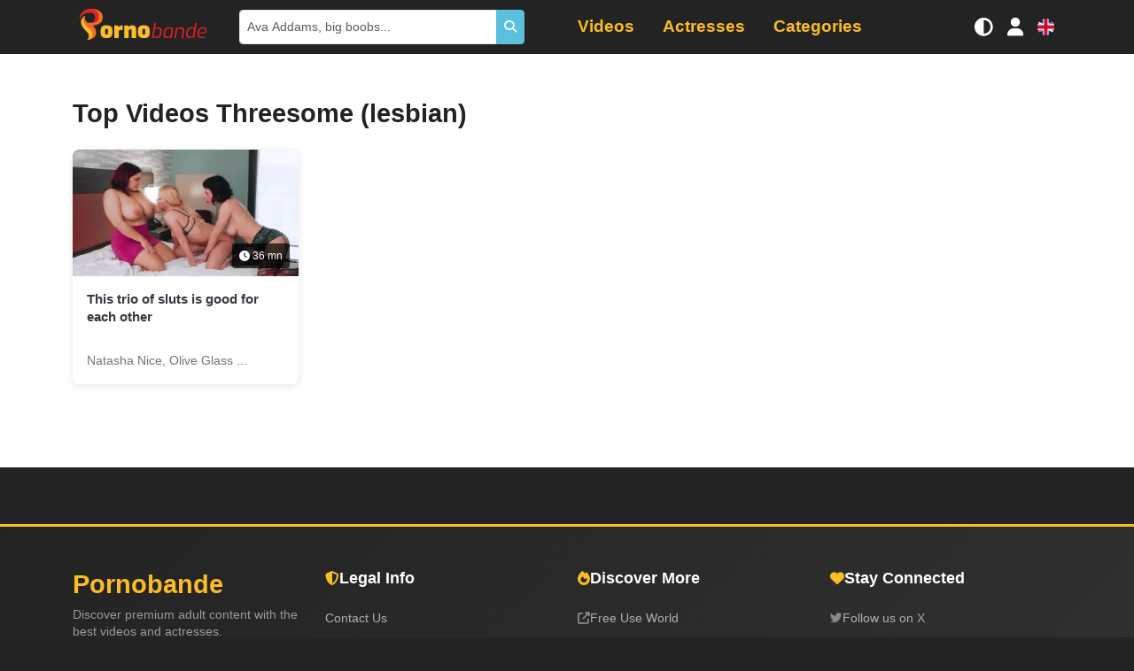

--- FILE ---
content_type: text/html; charset=UTF-8
request_url: https://en.pornobande.com/categorie/menage-a-trois-lesbienne
body_size: 5226
content:
<!DOCTYPE html>
<html lang="en">
<head>
    <meta charset="UTF-8"/>
    <title>
        All Threesome (lesbian) videos    </title>
    
    <!-- Google tag (gtag.js) -->
    <script async src="https://www.googletagmanager.com/gtag/js?id=G-1EGVXJ0C11" type="21cb095ffe19ec753953c3c5-text/javascript"></script>
    <script type="21cb095ffe19ec753953c3c5-text/javascript">
        window.dataLayer = window.dataLayer || [];

        function gtag() {
            dataLayer.push(arguments);
        }

        gtag('js', new Date());
        gtag('config', 'G-1EGVXJ0C11');
    </script>
            <meta name="description"
              content="Discover the best content in category Threesome (lesbian)."/>
    
            <link rel="stylesheet" href="/build/pornobande.8400238b.css">
        <!-- Critical CSS: Age verification blur (loaded inline to prevent flash) -->
        <style>
            /* Global blur for all sensitive images and video posters by default */
            img[data-sensitive="1"],
            video[data-sensitive="1"] {
                filter: blur(20px);
                transition: filter 0.3s ease;
            }
            /* Stronger blur for video posters */
            .video-js[data-sensitive="1"] .vjs-poster,
            .video-js[data-sensitive="1"] .vjs-poster img {
                filter: blur(20px);
                transition: filter 0.3s ease;
            }
            /* Clear blur for verified users (global class approach) */
            body.age-verified img[data-sensitive="1"],
            body.age-verified video[data-sensitive="1"],
            body.age-verified .video-js[data-sensitive="1"] .vjs-poster,
            body.age-verified .video-js[data-sensitive="1"] .vjs-poster img {
                filter: none !important;
            }
            
            /* Prevent video players from being clickable until age verification is handled */
            .js-age-restricted-player {
                pointer-events: none;
            }
            
            /* Re-enable players for verified users */
            body.age-verified .js-age-restricted-player {
                pointer-events: auto;
            }
            
            /* Simple lock icon overlay - minimal approach */
            .video-list li .video-item .v,
            .glide__slide a,
            .actresses-push .item a,
            .categories-push .item a,
            .categories-push .glide__slide a {
                position: relative;
            }
        </style>
        <script type="21cb095ffe19ec753953c3c5-text/javascript">
            // Age verification now handled by age-gate.js - check for both cookies
            function getCookieValue(name) {
                return document.cookie
                    .split('; ')
                    .find(row => row.startsWith(name + '='))
                    ?.split('=')[1];
            }
            
            // Apply age-verified class immediately if user is verified
            if (getCookieValue('avc') === '1' || getCookieValue('agvf')) {
                document.addEventListener('DOMContentLoaded', function() {
                    document.body.classList.add('age-verified');
                });
                // Also try to set immediately if DOM is already loaded
                if (document.body) {
                    document.body.classList.add('age-verified');
                }
            }
        </script>
        <meta name="viewport" content="width=device-width, initial-scale=1.0"/>
    <link rel="icon" type="image/x-icon" href="/favicon.ico"/>
                                                                                                            <link rel="alternate" hreflang="fr"
                      href="//www.pornobande.com/categorie/menage-a-trois-lesbienne"/>
                                                                                                <link rel="alternate" hreflang="en"
                      href="https://en.pornobande.com/categorie/menage-a-trois-lesbienne"/>
                                                                                                <link rel="alternate" hreflang="es"
                      href="//es.pornobande.com/categorie/menage-a-trois-lesbienne"/>
                                                                                                <link rel="alternate" hreflang="de"
                      href="//de.pornobande.com/categorie/menage-a-trois-lesbienne"/>
                        </head>
<body>
<div class="navbar-expand-container">
    <div class="navbar-expand" id="navbarToggler">
        <ul class="navbar-items" id="navbarItems">
            <li class="nav-item">
                <a class="nav-link"
                   href="/videos">
                    <i class="fas fa-video"></i> Videos</a>
            </li>
            <li class="nav-item">
                <a class="nav-link"
                   href="/actresses">
                    <i class="fas fa-star"></i> Actresses</a>
            </li>
            <li class="nav-item has-submenu">
                <a class="nav-link active"
                   href="/categories">
                    <i class="fas fa-inbox"></i> Categories</a>
                <ul>
            <li>
            <a href="/categorie/adolescentes">Teen</a>
        </li>
            <li>
            <a href="/categorie/amateur">Amateur</a>
        </li>
            <li>
            <a href="/categorie/anal">Anal</a>
        </li>
            <li>
            <a href="/categorie/asiatiques">Asians</a>
        </li>
            <li>
            <a href="/categorie/belle-mere">Mother-in-law</a>
        </li>
            <li>
            <a href="/categorie/black">Black</a>
        </li>
            <li>
            <a href="/categorie/blondes">Blondes</a>
        </li>
            <li>
            <a href="/categorie/titjob">Titjob</a>
        </li>
            <li>
            <a href="/categorie/brunes">Brown</a>
        </li>
            <li>
            <a href="/categorie/cunnilingus">Pussy licking</a>
        </li>
            <li>
            <a href="/categorie/double-penetration">Massage</a>
        </li>
            <li>
            <a href="/categorie/ejac-sur-les-seins">Cum on Tits</a>
        </li>
            <li>
            <a href="/categorie/ejaculations">Cumshot</a>
        </li>
            <li>
            <a href="/categorie/gang-bang">Gang Bang</a>
        </li>
            <li>
            <a href="/categorie/gros-seins">Big tits</a>
        </li>
            <li>
            <a href="/categorie/grosses-bites">Big tails</a>
        </li>
            <li>
            <a href="/categorie/hardcore">Hardcore</a>
        </li>
            <li>
            <a href="/categorie/hentai">Hentai</a>
        </li>
            <li>
            <a href="/categorie/interracial">Interracial</a>
        </li>
            <li>
            <a href="/categorie/latines">Latin</a>
        </li>
            <li>
            <a href="/categorie/lesbiennes">Lesbians</a>
        </li>
            <li>
            <a href="/categorie/massage">Massage</a>
        </li>
            <li>
            <a href="/categorie/masturbation">Masturbation</a>
        </li>
            <li>
            <a href="/categorie/milf">Milf</a>
        </li>
            <li>
            <a href="/categorie/pipes">Pipes</a>
        </li>
            <li>
            <a href="/categorie/pov">POV</a>
        </li>
            <li>
            <a href="/categorie/rousses">Rousses</a>
        </li>
            <li>
            <a href="/categorie/soft">Soft</a>
        </li>
            <li>
            <a href="/categorie/sport">Sport</a>
        </li>
            <li>
            <a href="/categorie/tatouages">Tattoos</a>
        </li>
            <li>
            <a href="/categorie/trio">Threesome</a>
        </li>
            <li>
            <a href="/categorie/tromperie">Cheating</a>
        </li>
            <li>
            <a href="/categorie/voyeur">Voyeur</a>
        </li>
    </ul>

            </li>
        </ul>
        <ul class="navbar-items">
            <h3>Settings</h3>
            <li class="nav-item">
                <a class="icon-menu" data-toggle-mode id="toggleModeButton" href="javascript: void(0)" onclick="if (!window.__cfRLUnblockHandlers) return false; toggleMode()" data-cf-modified-21cb095ffe19ec753953c3c5-="">
                    <i class="fas fa-adjust"></i> Display Mode                </a>
            </li>
        </ul>
        
    </div>
</div>
<div class="fixed-header">
    <div class="justify-content-center">
        <div class="container">
            <nav class="main-navbar navbar navbar-expand-lg">
                <a class="d-lg-none icon-menu hidden" id="menuToggle">
                    <i class="fas fa-bars"></i>
                </a>
                <div class="justify-content-center justify-content-lg-start flex-grow-1 flex-lg-grow-0 d-flex mx-2">
                    <a class="navbar-brand" href="/">Pornobande</a>
                </div>
                <div id="desktopSearch" class="desktop-search d-none d-lg-block flex-lg-grow-1"></div>
                <div id="desktopMenu" class="desktop-menu d-none d-lg-block flex-lg-grow-1"></div>
                <a class="icon-menu d-lg-none" id="searchToggle">
                    <i class="fas fa-search"></i>
                </a>
                <a class="icon-menu d-none d-sm-block" data-toggle-mode id="toggleModeButton" href="javascript: void(0)" onclick="if (!window.__cfRLUnblockHandlers) return false; toggleMode()" data-cf-modified-21cb095ffe19ec753953c3c5-="">
                    <i class="fas fa-adjust"></i>
                </a>
                <a class="icon-menu" href="#" data-bs-toggle="modal" data-bs-target="#connectModal">
    <i class="fas fa-user"></i>
</a>

                <a class="icon-menu" id="changeLang" data-bs-toggle="modal" data-bs-target="#langModal">
                    <div class="flag flag-en">en</div>
                </a>
            </nav>
        </div>
    </div>
    <div class="form-inline search-box" id="searchBox">
        <div class="container position-relative">
            <div class="input-group input-group-sm my-lg-0" id="searchForm">
                <input type="text" name="search[term]" required="required" id="search"
                       class="form-control py-2 search-input form-control"
                       placeholder="Ava Addams, big boobs..."/>
                <span class="btn btn-info d-flex align-items-center">
                <i class="fas fa-search"></i>
            </span>
            </div>
            <ul class="list-group search-results" id="searchResults"></ul>
        </div>
    </div>

</div>
<div class="website-body">
        <div class="bg-white">
        <section>
            <div class="container">
                <h1>Top Videos Threesome (lesbian)</h1>
                <ul class="row video-list">
                    <li>
            <div class="video-item" data-id="8803" data-path="https://videos.pornobande.com">
                <a href="https://en.pornobande.com/videos/8803/this-trio-of-sluts-is-good-for-each-other.html">
                    <div class="v js-age-restricted-content" data-id="8803" id="video-8803">
                        <div class="preview">
                            <img class="img-fluid" src="https://www.pornobande.com/images/videos/8803/8803_9_mobile.webp"
                                 alt="This trio of sluts is good for each other" loading="lazy" data-sensitive="1"/>
                            <div class="video-overlay"></div>
                            <span class="length">
                                <i class="far fa-clock"></i> 36 mn
                            </span>
                        </div>
                    </div>
                    <div class="video-item-infos">
                        <h3>This trio of sluts is good for each other</h3>
                        <div class="video-meta">
                            <span class="actresses">
                                                                                                            Natasha Nice,                                                                             Olive Glass                                                                        ...                                                            </span>
                        </div>
                    </div>
                </a>
            </div>
        </li>
    </ul>

                                <div class="text-center">
                    
                </div>
            </div>
        </section>
    </div>
</div>
<footer class="main-footer">
    <div class="footer-content">
        <div class="container">
            <div class="row py-5 flex-wrap">
                                <div class="col-12 col-md-6 col-lg-3 mb-4 mb-lg-0">
                    <h3 class="footer-logo mb-2">
                        Pornobande
                    </h3>
                    <p class="footer-baseline mb-3">
                        Discover premium adult content with the best videos and actresses.                    </p>
                    <p class="footer-copyright">
                        © 2009-2026 Pornobande
                    </p>
                </div>

                                <div class="col-12 col-md-6 col-lg-3 mb-4 mb-lg-0">
                    <h4 class="footer-title">
                        <i class="fas fa-shield-alt"></i>
                        Legal Info                    </h4>
                    <ul class="footer-links">
                        <li><a href="/contact">Contact Us</a></li>
                        <li><a href="/dmca.html">DMCA</a></li>
                    </ul>
                </div>

                                <div class="col-12 col-md-6 col-lg-3 mb-4 mb-lg-0">
                    <h4 class="footer-title">
                        <i class="fas fa-fire"></i>
                        Discover More                    </h4>
                    <ul class="footer-links">
                                                                                                                                        <li>
                                    <a href="https://freeuse-world.com" target="_blank" rel="noopener noreferrer">
                                        <i class="fas fa-external-link-alt"></i>
                                        Free Use World
                                    </a>
                                </li>
                                                                                                                <li>
                                    <a href="https://pornotranny.com" target="_blank" rel="noopener noreferrer">
                                        <i class="fas fa-external-link-alt"></i>
                                        PornoTranny
                                    </a>
                                </li>
                                                                        </ul>
                </div>

                                <div class="col-12 col-md-6 col-lg-3 mb-4 mb-lg-0">
                    <h4 class="footer-title">
                        <i class="fas fa-heart"></i>
                        Stay Connected                    </h4>
                    <ul class="footer-links">
                                                    <li>
                                <a href="https://x.com/Pornobande" target="_blank" rel="noopener noreferrer">
                                    <i class="fab fa-twitter"></i>
                                    Follow us on X                                </a>
                            </li>
                                                <li class="footer-lang-info">
                            <i class="fas fa-language"></i>
                            Available in 4 languages                        </li>
                    </ul>
                </div>
            </div>
        </div>
    </div>
</footer>

    <script type="21cb095ffe19ec753953c3c5-text/javascript">
        window.ageGateText = {
            'title': "Warning!",
            'description': "This site contains adult content. You must be at least 18/21 years old to access it.",
            'confirm': "I'm over 18",
            'decline': "I leave",
            'warning_title': "Adult Content Warning",
            'warning_description': "This website contains adult content including nudity and sexual material. By continuing, you confirm that:",
            'warning_terms': "By entering, you agree to our Terms of Service and confirm you are of legal age.",
            'confirm_button': "I AM 18+ - ENTER",
            'decline_button': "LEAVE SITE",
            'condition_1': "You are at least 18 years old",
            'condition_2': "Adult material is legal in your jurisdiction",
            'condition_3': "You understand this content is for adults only",
            'condition_4': "You will not share this content with minors"
        };
        window.ageVerifKey = "0v3uVtj7Pa1N2CXgb89Uiy4mZWTewQoEHAFdKph6";
        window.ageVerificationAdvanced = ["FR"];
    </script>
    <script src="/build/runtime.39ac1bcc.js" defer type="21cb095ffe19ec753953c3c5-text/javascript"></script><script src="/build/537.7eb93fb0.js" defer type="21cb095ffe19ec753953c3c5-text/javascript"></script><script src="/build/485.c08a51b2.js" defer type="21cb095ffe19ec753953c3c5-text/javascript"></script><script src="/build/378.6b8dc617.js" defer type="21cb095ffe19ec753953c3c5-text/javascript"></script><script src="/build/434.dbd8c0f7.js" defer type="21cb095ffe19ec753953c3c5-text/javascript"></script><script src="/build/678.166c96ae.js" defer type="21cb095ffe19ec753953c3c5-text/javascript"></script><script src="/build/app.57ae0a72.js" defer type="21cb095ffe19ec753953c3c5-text/javascript"></script>
    <script src="/build/age-gate.ed86131f.js" defer type="21cb095ffe19ec753953c3c5-text/javascript"></script>
<script type="21cb095ffe19ec753953c3c5-text/javascript">
    let loadedVideos = [];
</script>
<script type="21cb095ffe19ec753953c3c5-text/javascript">
    // Check if user is age-verified before loading popunder
    function getCookieValue(name) {
        return document.cookie
            .split('; ')
            .find(row => row.startsWith(name + '='))
            ?.split('=')[1];
    }
    
    if (getCookieValue('avc') === '1' || getCookieValue('agvf')) {
        // User is verified, load popunder script
        const script = document.createElement('script');
        script.type = 'text/javascript';
        script.src = '//cdn.tsyndicate.com/sdk/v1/p.js';
        script.setAttribute('data-ts-spot', 'c727ff2af0794547a2ebdbed4615f96d');
        script.setAttribute('data-ts-session-duration', '1800');
        script.setAttribute('data-ts-count', '1');
        script.async = true;
        script.defer = true;
        document.body.appendChild(script);
    }
</script>
<div class="modal fade" id="connectModal" tabindex="-1" role="dialog" aria-labelledby="connectModal"
     aria-hidden="true">
    <div class="modal-dialog" role="document">
        <form method="post" action="/user/login">
        <div class="modal-content">
            <div class="modal-header">
                <h5 class="modal-title" id="connectModalTitle">Login</h5>
                <button type="button" class="btn-close" data-bs-dismiss="modal" aria-label="Close"></button>
            </div>
            <div class="modal-body">
                <div class="mb-3"><label for="username" class="form-label required">Username</label><input type="email" id="username" name="username" required="required" class="form-control" /></div>
                <div class="mb-3"><label for="password" class="form-label required">Password</label><input type="password" id="password" name="password" required="required" class="form-control" /></div>
                <label>
                    <input type="checkbox" name="_remember_me"> Remember Me                </label>
                <input type="hidden" name="_target_path" value="/" id="targetPath"/>
                <div class="form-group">
                    <ul>
                        <li>
                            <a href="/user/mot-de-passe-oublie.html">
                                Forgot Password?                                !
                            </a>
                        </li>
                        <li>
                            <a href="/user/inscription.html">Sign Up                                !</a>
                        </li>
                    </ul>
                </div>
            </div>
            <div class="modal-footer">
                <button type="button" class="btn btn-secondary" data-bs-dismiss="modal">
                    Close                </button>
                <button type="submit" id="connect" name="connect" class="btn-primary btn">Login</button>
            </div>
        </div>
        
        </form>
    </div>
</div>
<script type="21cb095ffe19ec753953c3c5-text/javascript">
    document.getElementById('targetPath').value = window.location.href;
</script>

<div class="modal fade" id="langModal" tabindex="-1" role="dialog" aria-labelledby="langModal" aria-hidden="true">
    <div class="modal-dialog modal-dialog-centered" role="document">
        <div class="modal-content">
            <div class="modal-header">
                <h5 class="modal-title"
                    id="exampleModalLongTitle">Choose Your Language</h5>
                <button type="button" class="close" data-bs-dismiss="modal" aria-label="Close">
                    <span aria-hidden="true">&times;</span>
                </button>
            </div>
            <div class="modal-body">
                                    <div class="lang-item py-1">
                                                <a href="//www.pornobande.com/">
                                                    <div class="d-inline-block mr-2 flag flag-fr"></div>
                            <span>French</span>
                        </a>
                    </div>
                                    <div class="lang-item py-1">
                                                <a href="/">
                                                    <div class="d-inline-block mr-2 flag flag-en"></div>
                            <span>English</span>
                        </a>
                    </div>
                                    <div class="lang-item py-1">
                                                <a href="//es.pornobande.com/">
                                                    <div class="d-inline-block mr-2 flag flag-es"></div>
                            <span>Spanish</span>
                        </a>
                    </div>
                                    <div class="lang-item py-1">
                                                <a href="//de.pornobande.com/">
                                                    <div class="d-inline-block mr-2 flag flag-de"></div>
                            <span>German</span>
                        </a>
                    </div>
                            </div>
        </div>
    </div>
</div>

<link rel="stylesheet" href="/build/third-party.90c60ae6.css">
<script src="/cdn-cgi/scripts/7d0fa10a/cloudflare-static/rocket-loader.min.js" data-cf-settings="21cb095ffe19ec753953c3c5-|49" defer></script><script defer src="https://static.cloudflareinsights.com/beacon.min.js/vcd15cbe7772f49c399c6a5babf22c1241717689176015" integrity="sha512-ZpsOmlRQV6y907TI0dKBHq9Md29nnaEIPlkf84rnaERnq6zvWvPUqr2ft8M1aS28oN72PdrCzSjY4U6VaAw1EQ==" data-cf-beacon='{"version":"2024.11.0","token":"db41200965554bebbb23dd88fa02648a","server_timing":{"name":{"cfCacheStatus":true,"cfEdge":true,"cfExtPri":true,"cfL4":true,"cfOrigin":true,"cfSpeedBrain":true},"location_startswith":null}}' crossorigin="anonymous"></script>
</body>
</html>
